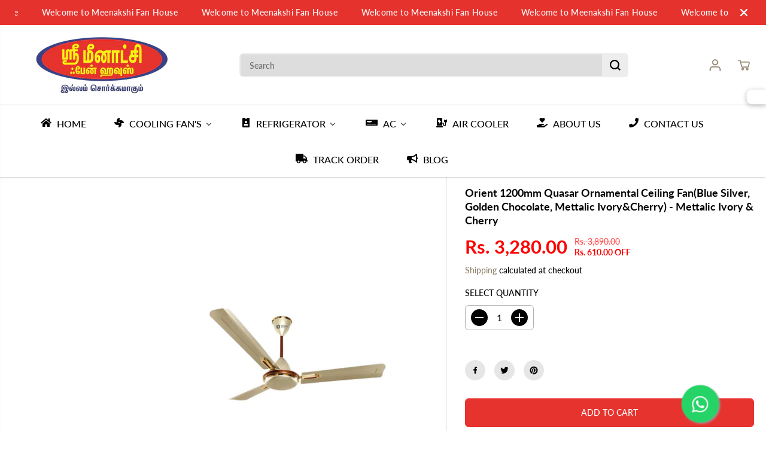

--- FILE ---
content_type: text/css
request_url: https://cdn.shopify.com/extensions/019c0268-5af6-7d43-b0f9-fc6e842df70c/shopify-plugin-234/assets/in-store-image-search.css
body_size: -140
content:
birse-in-store-img-search-button {
  width: 32px;
  height: 32px;
  border-radius: 50%;
  border: none;
  outline: none;

  place-items: center;
  cursor: pointer;
  display: none;
  place-items: center;
  margin: 0;
  position: absolute;
  z-index: 10;
  top: 0px;
  left: 0px;
}

birse-in-store-img-search-button::before {
  content: "";
  inset: 0;
  border-radius: 50% !important;
  position: absolute;
  background-color: var(--birse-bg-color, rgba(255, 255, 255, 0.6));
  box-shadow: var(--birse-box-shadow, none);
  z-index: -1;
}

birse-in-store-img-search-button:hover::before {
  background-color: rgba(204, 204, 204, 0.7);
}

birse-in-store-img-search-button .birse-tooltip {
  display: none;
  position: absolute;
  background-color: var(--birse-tooltip-bg-color);
  color: var(--birse-tooltip-text-color);
  /* transform: translateX(-50%); */
  padding: 6px 8px;
  border-radius: 6px;
  z-index: 9999;
  cursor: default;
  place-items: center;
  font-size: 14px;
  width: max-content;
  max-width: 200px;
}

birse-in-store-img-search-button[data-icon-position*='left'] .birse-tooltip {
  left: calc(100% + 6px);
}

birse-in-store-img-search-button[data-icon-position*='right'] .birse-tooltip {
  right: calc(100% + 6px);
}

birse-in-store-img-search-button[data-icon-position*='top'] .birse-tooltip {
  top: 0px;
}

birse-in-store-img-search-button[data-icon-position*='bottom'] .birse-tooltip {
  bottom: 0px;
}

birse-in-store-img-search-button .birse-tooltip::after {
  content: '';
  position: absolute;
  border-width: 6px;
  border-style: solid;
  border-color: transparent var(--birse-tooltip-bg-color) transparent transparent;
}

birse-in-store-img-search-button[data-icon-position*='left'] .birse-tooltip::after {
  left: -11px;
  border-color: transparent var(--birse-tooltip-bg-color) transparent transparent;
}

birse-in-store-img-search-button[data-icon-position*='right'] .birse-tooltip::after {
  right: -11px;
  border-color: transparent transparent transparent var(--birse-tooltip-bg-color);
}

birse-in-store-img-search-button[data-icon-position*='top'] .birse-tooltip::after {
  top: 19px;
  transform: translateY(-50%);
}

birse-in-store-img-search-button[data-icon-position*='bottom'] .birse-tooltip::after {
  bottom: 19px;
  transform: translateY(50%);
}

birse-in-store-img-search-button:hover .birse-tooltip {
  display: grid;
}

@media (max-width: 768px) {
  birse-in-store-img-search-button {
    display: grid;
  }

  birse-in-store-img-search-button .birse-tooltip {
    /* display: none !important; */
    max-width: 90px;
  }
}

birse-in-store-img-search-button svg {
  color: var(--birse-icon-color);
  width: 20px !important;
  height: 20px !important;
}

--- FILE ---
content_type: text/css
request_url: https://shrimeenakshifanhouse.com/cdn/shop/t/2/assets/newsletter-popup.css?v=11522466790145202951710160356
body_size: 295
content:
.NewsletterActive{overflow:hidden}.yv-newsletter-popup{position:fixed;top:0;left:0;width:100%;height:100%;background-color:#00000080;z-index:10;overflow:auto;display:none;transition:all .3s linear;justify-content:flex-end;padding:20px}.yv-newsletter-popup.active{display:flex;animation:fade .5s ease}@keyframes fade{0%{opacity:0}to{opacity:1}}.yv-newsletter-popup .yv-newsletter-popup-outer{display:none;pointer-events:visible;z-index:30;position:relative;flex-direction:column;margin-top:auto;border-radius:var(--layoutRadius);overflow:hidden}.yv-newsletter-popup.active .yv-newsletter-popup-outer{display:flex;animation:popup-in .5s ease}.pop_cross{display:flex;align-items:center;justify-content:center;position:absolute;height:44px;width:44px;border-radius:50%;top:0;right:0;color:#000;z-index:5;transition:.5s ease}.pop_cross:after{content:"";z-index:-1;position:absolute;width:34px;height:34px;border-radius:50%;background-color:#fff;box-shadow:0 0 4rem #ddd;transition:.5s ease}.pop_cross svg{width:12px;height:12px;fill:currentColor}.yv-newsletter-popup-body{height:100%;display:flex;width:100%;max-width:840px;border-radius:var(--layoutRadius);overflow:hidden}.news-img{display:none}.news-img img{position:absolute;top:0;left:0;width:100%;height:100%;object-fit:cover;object-position:center}.yv-newsletter-popup-content{flex:1 1 auto;position:relative;z-index:1}.yv-newsletter-popup-content-box{padding:30px;max-height:100%;background-color:var(--popupBackground)}.yv-newsletter-popup-text h5{margin-bottom:10px;color:var(--popupHeadingColor)}.yv-newsletter-popup-text p,.yv-newsletter-popup-text ul{margin:0 0 20px}.yv-newsletter-popup-text .newsDescription a{text-decoration:underline}.yv-newsletter-popup-text .newsDescription *{color:var(--popupTextColor)}.yv-newsletter-popup .form-group{margin-bottom:15px}.theme-layout-rounded .input-news-letter input{border-radius:40px}.yv-newsletter-popup-content form#contact-form-popup .input-news-letter .errors{position:absolute;bottom:-19px;color:#f51322;font-size:11px;font-weight:500}.yv-newsletter-popup-content form#contact-form-popup .input-news-letter .errors ul{list-style:none}.yv-newsletter-popup-content-box .social-links ul{display:flex;align-items:center;justify-content:center;margin-top:10px}.yv-newsletter-popup-content-box .social-links ul li{margin:0}.yv-newsletter-popup-content-box .social-links ul li a{color:var(--popupTextColor)}@media screen and (min-width: 768px){.news-img{display:block;flex:0 0 auto;width:var(--image-width);height:100%;position:absolute;top:0;left:0}.yv-newsletter-popup.show-image .yv-newsletter-popup-content{padding-inline-start:var(--image-width)}.yv-newsletter-popup-content{transition:padding .5s ease}.yv-newsletter-popup-body{--image-width: 320px}.yv-newsletter-popup-content-box{max-width:calc(640px - var(--image-width))}}@media screen and (min-width: 1025px){.pop_cross:hover:after{background-color:#000}.pop_cross:hover{color:#fff}}@media screen and (min-width: 1200px){.yv-newsletter-popup-body{--image-width: 370px}.yv-newsletter-popup-content-box{max-width:calc(740px - var(--image-width))}.yv-newsletter-popup-content-box{padding:39px}}@media screen and (min-width: 1441px){.yv-newsletter-popup-body{--image-width: 420px}.yv-newsletter-popup-content-box{max-width:calc(840px - var(--image-width))}}@media (max-width:767px){.NewsletterActive{position:fixed;width:100%}}@media (max-width:575px){.yv-newsletter-popup{padding:20px}.yv-newsletter-popup .yv-newsletter-popup-outer{width:100%;margin-bottom:0}}@media (max-width:480px){.yv-newsletter-popup{padding:10px}}
/*# sourceMappingURL=/cdn/shop/t/2/assets/newsletter-popup.css.map?v=11522466790145202951710160356 */


--- FILE ---
content_type: text/css
request_url: https://cdn.shopify.com/extensions/019c0268-5af6-7d43-b0f9-fc6e842df70c/shopify-plugin-234/assets/img-search-modal.css
body_size: 3190
content:
birse-modal,
birse-uploading-mobile {
  position: fixed;
  top: 0;
  left: 0;
  right: 0;
  bottom: 0;
  background: rgba(0, 0, 0, 0.5);
  z-index: 99999999999999;
}

birse-uploading-mobile {
  z-index: 99999999999999;
}

:is(birse-modal, birse-uploading-mobile) button[close-button] {
  position: absolute;
  right: 12px;
  top: 12px;
  background-color: transparent;
  border: none;
  cursor: pointer;
  z-index: 9999;
}

birse-modal .birse-modal-content {
  position: fixed;
  color: #24343f;
  background-color: #fff;
  top: 50%;
  left: 50%;
  transform: translate(-50%, -50%);
  z-index: 9999;
  display: flex;
  gap: 0;
  align-items: stretch;
  height: calc(100dvh - 140px);
  border-radius: 12px;
  overflow: hidden;
}

birse-modal h2 {
  font-size: 16px;
  color: #303030;
  font-weight: 600;
  padding: 0;
  margin: 0;
}

birse-modal .upload-img-container {
  display: flex;
  flex-direction: column;
  align-items: center;
  padding-inline: 24px;
  background-color: #F0F0F0;
  border-right: 1px solid #7B7B7B;
  width: 430px;
}

birse-modal .upload-img-container h2 {
  text-align: center;
  width: 100%;
  padding-top: 24px;
  padding-bottom: 24px;
}

birse-modal .upload-img-container .dropzone {
  flex: 1 1 0;
  width: 100%;
  display: flex;
  flex-direction: column;
  justify-content: center;
  align-items: center;
  border-radius: 12px;
  background-color: #fff;
  border: 1px dashed #7B7B7B;
  padding: 48px 24px;
  position: relative;
}

birse-modal .upload-img-container .upload-img-wrap {
  position: relative;
  width: 100%;
}

birse-modal .upload-img-container .upload-img-wrap.hidden {
  display: none !important;
}

birse-modal .upload-img-container .upload-img-wrap img {
  object-fit: contain;
  width: 100%;
  max-width: 100%;
  display: block;
  height: 100%;
  max-height: 300px;
}

birse-modal .upload-img-container p {
  padding: 0;
  margin: 0;
}

birse-modal .upload-img-container .drop-img-here {
  pointer-events: none;
  position: absolute;
  bottom: 24px;
  left: 0;
  right: 0;
  text-align: center;
  color: #616161;
}

birse-modal .upload-img-container .dropzone.drophere .drop-img-here {
  position: static;
}

birse-modal .upload-img-container .dropzone .uploading-wrap {
  display: flex;
  flex-direction: column;
  align-items: center;
  justify-content: center;
  gap: 16px;
  color: #303030;
}

birse-modal .upload-img-container .dropzone .uploading-wrap p {
  font-weight: 600;
}

birse-modal .upload-img-container .dropzone .error-wrap {
  color: #EA0D0D;
  display: flex;
  flex-direction: column;
  gap: 12px;
  justify-content: center;
  align-items: center;
  text-align: center;
}

birse-modal .upload-img-container .dropzone .error-wrap .upload-btn {
  background-color: transparent;
  border: 1px solid #000;
  padding: 10px 16px;
  outline: none;
  border-radius: 4px;
  cursor: pointer;
  font-family: inherit;
}

:is(birse-modal, birse-modal-mobile) .mediapipe-dot {
  height: 22px;
  width: 22px;
  top: -100%;
  left: -100%;
  display: block !important;
  position: absolute;
  background: #FFF;
  z-index: 999;
  border-radius: 50%;
  cursor: pointer;
  user-select: none;
}

:is(birse-modal, birse-modal-mobile) .mediapipe-dot::after {
  content: '';
  width: 0;
  height: 0;
  position: absolute;
  top: 50%;
  left: 50%;
  transform: translate(-50%, -50%);
  background-color: transparent;
  transition: height 0.2s ease-in-out, width 0.2s ease-in-out;
  border-radius: 50%;
}

:is(birse-modal, birse-modal-mobile) .mediapipe-dot:hover::after {
  background-color: rgb(199, 216, 240, .2);
  width: 48px;
  height: 48px;
}

birse-modal .upload-img-container .upload-img-footer {
  padding-top: 32px;
  padding-bottom: 32px;
  text-align: center;
}

birse-modal .upload-img-footer input.upload-input {
  display: none !important;
}

birse-modal .upload-img-footer button.upload-btn {
  background-color: #fff;
  border: 1px solid #292929;
  padding: 10px 16px;
  margin: 0;
  cursor: pointer;
  color: #292929;
  font-size: 14px;
  border-radius: 4px;
  margin-inline: 8px;
  font-family: inherit;
}


birse-modal .search-result-container {
  flex: 1 1 0;
  display: flex;
  padding: 20px 24px;
  padding-bottom: 0;
  flex-direction: column;
  gap: 20px;
}

birse-modal .search-result-container .search-result-grid-wrap {
  flex: 1 1 0;
  height: 100%;
  min-height: 0;
  overflow-y: auto;
  overflow-x: hidden;
  scrollbar-gutter: stable;
  overscroll-behavior: contain;
}

birse-modal .search-result-container .search-result-grid {
  display: grid;
  grid-template-columns: repeat(4, 220px);
  gap: 16px;
  align-items: stretch;
  padding-bottom: 16px;
}

birse-modal .search-result-container .search-result-grid.loading,
birse-sheet-mobile .birse-sheet-search-result-list.loading {
  grid-template-rows: auto;
  grid-auto-rows: 0;
  row-gap: 0;
  padding-bottom: 0;
  overflow: hidden;
}

@media screen and (max-width: 1440px) {
  birse-modal .search-result-container .search-result-grid {
    grid-template-columns: repeat(3, 218px);
  }
}

@media screen and (max-width: 1200px) {
  birse-modal .search-result-container .search-result-grid {
    grid-template-columns: repeat(2, 218px);
  }
}

@media screen and (max-width: 972px) {
  birse-modal .search-result-container .search-result-grid {
    grid-template-columns: repeat(1, 218px);
  }
}

:is(birse-modal, birse-sheet-mobile) .search-result-item-link {
  color: inherit;
  text-decoration: none;
  max-height: 100%;
}

:is(birse-modal, birse-sheet-mobile) .search-result-item-link:not([href]) {
  cursor: default;
}

birse-modal .search-result-grid .search-result-item,
birse-sheet-mobile .search-result-item {
  width: 100%;
  height: 100%;
  border: 1px solid #d9d9d9;
  border-radius: 12px;
  padding: 8px;
  display: flex;
  flex-direction: column;
  gap: 8px;
  position: relative;
}

:is(birse-modal, birse-sheet-mobile) .search-result-item .item-img-wrap {
  display: flex;
  justify-content: center;
  align-items: center;
  aspect-ratio: 1 / 1;
  width: 100%;
  height: auto;
  flex-shrink: 0;
  position: relative;
}

:is(birse-modal, birse-sheet-mobile) .search-result-item.loading .item-img-wrap {
  aspect-ratio: 1 / 1;
  width: 100%;
  height: auto;
  flex-shrink: 0;
  background-color: #F1F1F1;
  border-radius: 4px;
}

:is(birse-modal, birse-sheet-mobile) .search-result-item.loading :is(.hover-img-search-btn, .hover-add-to-cart-btn, .hover-wishlist-btn) {
  display: none !important;
}

:is(birse-modal, birse-sheet-mobile) .item-img-wrap :is(.hover-img-search-btn, .hover-add-to-cart-btn, .hover-wishlist-btn) {
  position: absolute;
  top: 4px;
  width: 32px;
  height: 32px;
  border-radius: 50%;
  border: none;
  outline: none !important;
  padding: 0;
  color: #24343f;
  background-color: rgba(255, 255, 255, 0.6);
  box-shadow: 0px 2px 4px 0px #00000026;
  display: none;
  align-items: center;
  justify-content: center;
  cursor: pointer;
}

:is(birse-modal, birse-sheet-mobile) .item-img-wrap :is(.hover-img-search-btn, .hover-wishlist-btn) {
  right: 4px;
}


:is(birse-modal, birse-sheet-mobile) .item-img-wrap :is(.hover-add-to-cart-btn) {
  left: 4px;
  gap: 4px;
  color: #fff;
}

:is(birse-modal, birse-sheet-mobile) .item-img-wrap :is(.hover-add-to-cart-btn):disabled,
:is(birse-modal, birse-sheet-mobile) .item-img-wrap :is(.hover-add-to-cart-btn):hover:disabled {
  color: #616161;
  background-color: #A0AEC64D;
}

:is(birse-modal, birse-sheet-mobile) .item-img-wrap .sold-out {
  color: #616161;
  background-color: #A0AEC64D;
  padding: 4px 7px;
  position: absolute;
  font-size: 12px;
  border-radius: 30px;
  top: 4px;
  left: 4px;
}

:is(birse-modal, birse-sheet-mobile) .item-img-wrap .on-sale {
  position: absolute;
  bottom: 4px;
  left: 4px;
  padding: 2px 8px;
  background-color: #E0F0FF;
  color: #00527C;
  border-radius: 16px;
  border: none;
  font-size: 12px;
  font-weight: 550;
  line-height: 1.5;
}

:is(birse-modal, birse-sheet-mobile) .item-img-wrap :is(.hover-add-to-cart-btn) .added-to-cart {
  display: inline-block;
  font-size: 12px;
}


:is(birse-modal, birse-sheet-mobile) .item-img-wrap :is(.hover-img-search-btn, .hover-add-to-cart-btn, .hover-wishlist-btn):hover {
  background-color: rgba(204, 204, 204, 0.7);
}



:is(birse-modal, birse-sheet-mobile) .item-img-wrap:hover :is(.hover-img-search-btn, .hover-add-to-cart-btn, .hover-wishlist-btn) {
  display: flex;
}

/* :is(birse-modal, birse-sheet-mobile) .item-img-wrap :is(.hover-img-search-btn,  .hover-add-to-cart-btn, ) svg {
  flex-shrink: 0;
} */
@media (max-width: 768px) {
  :is(birse-modal, birse-sheet-mobile) .item-img-wrap :is(.hover-img-search-btn, .hover-add-to-cart-btn, .hover-wishlist-btn) {
    display: flex;
  }

  :is(birse-modal, birse-sheet-mobile) .item-img-wrap :is(.hover-img-search-btn, .hover-wishlist-btn) {
    min-width: 32px;
    height: 32px;
    top: 0px;
    right: 0px;
    padding-inline: 6px;
  }

  :is(birse-modal, birse-sheet-mobile) .item-img-wrap .hover-add-to-cart-btn .added-to-cart {
    max-width: 100px;
  }

  :is(birse-modal, birse-sheet-mobile) .item-img-wrap .hover-add-to-cart-btn {
    min-width: 32px;
    height: 32px;
    top: 0px;
    left: 0px;
    padding-inline: 5px;
  }
}

:is(birse-modal, birse-sheet-mobile) .hidden {
  display: none !important;
}

:is(birse-modal, birse-sheet-mobile) .search-result-item .item-img-wrap>img {
  object-fit: contain;
  width: 100%;
  height: 100%;
  aspect-ratio: 1 / 1;
  margin: 0;
}

:is(birse-modal, birse-sheet-mobile) .search-result-item .item-info {
  flex: 1 1 0;
  display: flex;
  flex-direction: column;
  gap: 4px;
}

:is(birse-modal, birse-sheet-mobile) .search-result-item p {
  margin: 0;
  padding: 0;
}

:is(birse-modal, birse-sheet-mobile) .search-result-item .item-name {
  color: #616161;
  font-size: 14px;
  line-height: 20px;
  overflow: hidden;
  text-overflow: ellipsis;
  display: -webkit-box;
  -webkit-line-clamp: 2;
  -webkit-box-orient: vertical;
  word-break: break-word !important;
}

:is(birse-modal, birse-sheet-mobile) .search-result-item.loading .item-name {
  height: 16px;
  width: 100%;
  border-radius: 4px;
  background-color: #F1F1F1;
  display: block !important;
}

:is(birse-modal, birse-sheet-mobile) .search-result-item .item-price-wrap {
  margin-top: auto;
  color: #303030;
  font-size: 16px;
  line-height: 20px;
  font-weight: 600;
}

:is(birse-modal, birse-sheet-mobile) .search-result-item.loading .item-price-wrap {
  height: 20px;
  width: 80px;
  border-radius: 4px;
  background-color: #F1F1F1;
  display: block !important;
}


:is(birse-modal, birse-sheet-mobile) .search-result-item.loading :is(.item-img-wrap, .item-name, .item-price-wrap, .select-model-btn-loading) {
  background-color: #ededed;
  background: linear-gradient(100deg,
      rgba(255, 255, 255, 0) 40%,
      rgba(255, 255, 255, .5) 50%,
      rgba(255, 255, 255, 0) 60%) #ededed;
  background-size: 200% 100%;
  background-position-x: 180%;
  animation: 1s birse-loading ease-in-out infinite;
}

:is(birse-modal, birse-sheet-mobile) .search-result-item .item-price-wrap.on-sale .item-original-price {
  color: #B5B5B5;
  font-size: 13px;
  text-decoration: line-through;
  font-weight: 450;
}

:is(birse-modal, birse-sheet-mobile) .search-result-item .item-price-wrap.on-sale .item-price {
  color: #E51045;
}

:is(birse-modal, birse-sheet-mobile) .search-result-item .item-collection {
  display: flex;
  align-items: center;
  justify-content: flex-start;
  gap: 4px;
}

:is(birse-modal, birse-sheet-mobile) .item-collection .item-collection-img {
  width: 22px;
  height: 22px;
  object-fit: cover;
  border-radius: 50%;
}

:is(birse-modal, birse-sheet-mobile) .item-collection .item-collection-name {
  font-size: 14px;
  color: #303030;
  font-weight: 550;
  line-height: 1.4;
}

@keyframes birse-loading {
  to {
    background-position-x: -20%;
  }
}

.cropper-view-box,
.cropper-move {
  outline: 0;
  border-radius: 12px;
  box-shadow: 0px 0px 3px rgba(109, 126, 152, 0.75);

}

.cropper-bg {
  background: transparent;
}

.cropper-modal {
  display: block !important;
  background-color: rgba(0, 0, 0, 0.40);
  opacity: 1;
}

.cropper-line[class*='line-'] {
  display: none;
}

.cropper-point.point-n,
.cropper-point.point-e,
.cropper-point.point-s,
.cropper-point.point-w {
  display: none;
}

.cropper-point[class*='point-'] {
  opacity: 1;
  border: 6px solid #FFF;
  background-color: transparent;
  max-width: 35%;
  max-height: 35%;
  width: 48px;
  height: 48px;
}

.cropper-point[class*='point-']::before {
  display: none;
}

.cropper-point.point-nw {
  border-radius: 12px 0 0 0;
  border-right: 0;
  border-bottom: 0;
}

.cropper-point.point-ne {
  border-radius: 0 12px 0 0;
  border-left: 0;
  border-bottom: 0;
}

.cropper-point.point-sw {
  border-radius: 0 0 0 12px;
  border-right: 0;
  border-top: 0;
}

.cropper-point.point-se {
  border-radius: 0 0 12px 0;
  border-left: 0;
  border-top: 0;
}

.cropper-container img {
  pointer-events: none !important;
}

birse-uploading-mobile .birse-uploading-content {
  width: calc(100% - 32px);
  min-height: 260px;
  left: 50%;
  top: 50%;
  transform: translate(-50%, -50%);
  background-color: #F0F0F0;
  border: 1px solid #7B7B7B;
  border-radius: 12px;
  display: flex;
  flex-direction: column;
  align-items: center;
  justify-content: center;
  position: relative;
  padding: 16px;
  gap: 16px;
}

birse-uploading-mobile .birse-uploading-content h2 {
  font-size: 16px;
  color: #303030;
  font-weight: 600;
  padding: 0;
  margin: 0;
}

birse-uploading-mobile .birse-uploading-state-wrap {
  width: 100%;
  flex: 1 1 0;
  border: 1px dashed #7B7B7B;
  border-radius: 12px;
  background-color: #fff;
  display: flex;
  flex-direction: column;
  align-items: center;
  justify-content: center;
  gap: 12px;
  padding: 16px;
}

birse-uploading-mobile .birse-uploading-content p {
  padding: 0;
  margin: 0;
}

birse-uploading-mobile .birse-uploading-content.error .birse-uploading-state-wrap {
  color: #EA0D0D;
}

birse-uploading-mobile .birse-uploading-content .upload-btn {
  background-color: transparent;
  color: #303030;
  border: 1px solid #000;
  padding: 10px 16px;
  outline: none;
  border-radius: 4px;
  cursor: pointer;
  font-family: inherit;
}

birse-modal-mobile {
  position: fixed;
  top: 0;
  left: 0;
  right: 0;
  bottom: 0;
  background: rgb(0, 0, 0);
  z-index: 99999999999999;
}

birse-modal-mobile button[close-button] {
  /* position: absolute; */
  /* right: 12px; */
  /* top: 12px; */
  background-color: transparent;
  border: none;
  cursor: pointer;
  /* z-index: 999; */
}

birse-modal-mobile .birse-content-header {
  display: flex;
  justify-content: space-between;
  align-items: center;
  padding-inline: 16px;
  height: 49px;
  border-bottom: 1px solid #7B7B7B;
}

birse-modal-mobile .birse-upload-wrap {
  height: fit-content;
  line-height: 1;
}

birse-modal-mobile .birse-upload-btn {
  padding: 0;
  margin: 0;
  border: none;
  background-color: transparent;
  outline: none;
  border-radius: 0;
  height: 20px;
  cursor: pointer;
}

birse-modal-mobile .birse-content-header h2 {
  font-size: 16px;
  color: #fff;
  font-weight: 600;
  padding: 0;
  margin: 0;
}

birse-modal-mobile .birse-modal-mobile-content {
  color: #fff;
  width: 100%;
  height: 100%;
  display: flex;
  flex-direction: column;
  gap: 0;
  align-items: stretch;
  overflow: hidden;
}

birse-modal-mobile .birse-content-img-container {
  width: 100%;
  height: 320px;
  display: grid;
  place-items: center;
  padding-inline: 16px;
}

birse-modal-mobile .birse-content-img-wrap {
  position: relative;
  background-color: #000;
  width: 100%;
  max-height: 320px;
}

birse-modal-mobile .birse-content-img {
  max-width: 100%;
  max-height: 320px;
  object-fit: contain;
  display: block;
}

birse-sheet-mobile {
  position: fixed;
  top: calc(320px + 50px);
  left: 0;
  right: 0;
  bottom: 0;
  background-color: #fff;
  z-index: 999999999999999;
  display: flex;
  flex-direction: column;
  transition: all 0.2s;
}

birse-sheet-mobile .birse-sheet-header {
  width: 100%;
  display: grid;
  place-items: center;
  height: 24px;
  flex-shrink: 0;
}


birse-sheet-mobile .birse-sheet-header .hidden {
  display: none !important;
}

birse-sheet-mobile .birse-sheet-header-dragger-expand {
  width: 48px;
  height: 4px;
  border-radius: 10px;
  background-color: #7B7B7B;
  display: block !important;
}

birse-sheet-mobile .birse-sheet-body {
  padding: 0 16px 16px;
  flex: 1 1 0;
  overflow-y: scroll;
  overscroll-behavior: contain;
}

birse-sheet-mobile .birse-sheet-search-result-list {
  width: 100%;
  display: grid;
  grid-template-columns: repeat(2, 1fr);
  gap: 12px;
}

:is(birse-modal, birse-sheet-mobile) .search-result-item .birse-tooltip {
  display: none;
  position: absolute;
  top: calc(100% + 6px);
  left: 50%;
  background-color: #24343F;
  color: white;
  transform: translateX(-50%);
  padding: 6px 8px;
  white-space: nowrap;
  border-radius: 6px;
  z-index: 9999;
  cursor: default;
  place-items: center;
  font-size: 14px;
}

:is(birse-modal, birse-sheet-mobile) .search-result-item .birse-tooltip::after {
  content: '';
  position: absolute;
  top: -12px;
  left: 50%;
  transform: translateX(-50%);
  border-width: 6px;
  border-style: solid;
  border-color: transparent transparent #24343F transparent;
}

:is(birse-modal, birse-sheet-mobile) .search-result-item .hover-img-search-btn:hover .birse-tooltip {
  display: grid;
}

@media (max-width: 768px) {
  :is(birse-modal, birse-sheet-mobile) .search-result-item .birse-tooltip {
    display: none !important;
  }
}

:is(birse-modal, birse-sheet-mobile) .no-result.hidden {
  display: none !important;
}

:is(birse-modal, birse-sheet-mobile) .no-result {
  display: grid;
  width: 100%;
  height: 100%;
  place-items: center;
  font-weight: 700;
}

:is(birse-modal, birse-sheet-mobile) .select-model-btn-loading {
  width: 100%;
  border-radius: 4px;
  border: none;
  outline: none;
  display: none;
  height: 24px;
}

:is(birse-modal, birse-sheet-mobile) .search-result-item.loading .select-model-btn-loading {
  display: block;
}

:is(birse-modal, birse-sheet-mobile) .search-result-item.loading :is(.select-model-btn, .add-to-cart-btn, .sold-out-btn) {
  display: none !important;
}

:is(birse-modal, birse-sheet-mobile) :is(.select-model-btn, .add-to-cart-btn, .sold-out-btn, .view-product-btn) {
  background-color: #303030;
  color: white;
  padding: 4px 16px;
  width: 100%;
  font-size: 13px;
  border-radius: 4px;
  border: none;
  outline: none;
  cursor: pointer;
  display: grid;
  place-items: center;
  font-weight: 500;
  background-clip: padding-box;
  min-height: 28px;
  line-height: 1.4;
  font-family: inherit;
}

:is(birse-modal, birse-sheet-mobile) .sold-out-btn {
  background-color: #0000000D;
  color: #B5B5B5;
}

:is(birse-modal, birse-sheet-mobile) :is(.select-model-btn, .add-to-cart-btn, .view-product-btn):hover {
  background-color: #1a1a1a;
}

div.birse-model-select-overlay {
  position: fixed;
  top: 0;
  left: 0;
  right: 0;
  bottom: 0;
  background-color: rgba(0, 0, 0, 0.3);
  z-index: 2147483647;
}

birse-model-select {
  position: absolute;
  bottom: 0;
  left: 0;
  right: 0;
  max-height: 100%;
  display: flex;
  flex-direction: column;
  border-radius: 12px;
  border: 1px solid #7B7B7B;
  gap: 8px;
  z-index: 10;
  background-color: #fff;
  background-clip: padding-box;
  padding: 12px;
  cursor: default;
}

.birse-model-select-overlay birse-model-select {
  border: none;
  border-radius: 0;
  border-top-left-radius: 12px;
  border-top-right-radius: 12px;
}

birse-model-select .hidden {
  display: none !important;
}

birse-model-select .birse-model-select-header {
  display: flex;
  justify-content: space-between;
  align-items: center;
  font-size: 14px;
  font-weight: 650;
}

birse-model-select .birse-model-select-header .birse-toggle-group-name {
  margin: 0;
  padding: 0;
  color: #303030;
  font-size: 14px;
}

birse-model-select .birse-model-select-header .birse-model-select-close-btn {
  background-color: transparent;
  border: none;
  outline: none;
  padding: none;
  border-radius: 9999px;
  cursor: pointer;
}


birse-model-select .birse-model-select-wrap {
  overflow-y: auto;
  display: flex;
  flex-direction: column;
  gap: 8px;
}

birse-model-select .birse-model-select-wrap:has(>.birse-model-select-group) {
  overflow-y: unset;
  overflow-x: unset;
}

birse-model-select :is(.birse-model-toggle-group, .birse-model-select-group) {
  display: flex;
  flex-direction: column;
  gap: 2px;
}

birse-model-select .birse-toggle-group-list {
  display: flex;
  gap: 4px;
  flex-wrap: wrap;
}

birse-model-select :is(.birse-model-toggle-group, .birse-model-select-group) .birse-group-name {
  color: #616161;
  font-size: 12px;
}

birse-model-select .birse-model-toggle-group .birse-toggle-btn {
  color: #616161;
  background-color: transparent;
  border: 1px solid #D9D9D9;
  outline: none;
  display: grid;
  place-items: center;
  padding: 6px 12px;
  font-size: 13px;
  border-radius: 8px;
  cursor: pointer;
}

birse-model-select .birse-model-toggle-group .birse-toggle-btn.active {
  color: #303030;
  border-color: #303030;
}

birse-model-select .birse-model-toggle-group .birse-toggle-btn.disabled {
  border: 1px solid #0000000D;
  background-color: #0000000D;
  color: #B5B5B5;
}

birse-model-select .birse-model-toggle-group .birse-toggle-btn.active.disabled {
  border: 1px solid #303030;
  background-color: #0000000D;
  color: #B5B5B5;
}

birse-model-select .add-to-cart-btn {
  background-color: #303030;
  color: white;
  padding: 4px 16px;
  width: 100%;
  font-size: 13px;
  border-radius: 4px;
  border: none;
  outline: none;
  cursor: pointer;
  display: grid;
  place-items: center;
  font-weight: 500;
  background-clip: padding-box;
  min-height: 28px;
  font-family: inherit;
}

birse-model-select .add-to-cart-btn:hover {
  background-color: #1a1a1a;
}

birse-model-select .sold-out-btn,
birse-model-select .add-to-cart-btn:disabled {
  background-color: #0000000D;
  color: #B5B5B5;
  cursor: not-allowed;
  font-family: inherit;
}


birse-model-select .birse-select-dropdown-wrap {
  position: relative;
  width: 100%;
}

birse-model-select .birse-select-value-wrap {
  display: flex;
  align-items: center;
  justify-content: space-between;
  gap: 4px;
  border: 1px solid #7B7B7B;
  padding: 6px 8px;
  border-radius: 6px;
}

birse-model-select .birse-select-value {
  color: #303030;
  font-size: 13px;
  overflow: hidden;
  text-overflow: ellipsis;
  text-wrap: nowrap;
  flex: 1 1 0;
}

birse-model-select img {
  flex-shrink: 0;
}

birse-model-select .birse-select-dropdown {
  position: absolute;
  top: calc(100% - 1px);
  left: 0;
  right: 0;
  background-color: #fff;
  border: 1px solid #7B7B7B;
  border-radius: 12px;
  z-index: 9999;
  display: none;
  max-height: 180px;
  overflow-y: auto;
  padding: 8px;
  gap: 4px;
}

birse-model-select .birse-select-dropdown.show {
  display: block;
}

birse-model-select .birse-select-option {
  display: flex;
  align-items: center;
  justify-content: space-between;
  gap: 4px;
  border-radius: 8px;
  padding: 4px 12px;
  color: #303030;
  font-size: 13px;
  border: none;
  outline: none;
  width: 100%;
  background-color: transparent;
  font-family: inherit;
}

birse-model-select .birse-select-value {
  display: block;
}

birse-model-select .birse-select-option:not(.disabled) {
  cursor: pointer;
}

birse-model-select .birse-select-option:hover {
  background-color: #EBEBEB;
}

birse-model-select .birse-select-option.selected {
  font-weight: 600;
}

birse-model-select .birse-select-option.disabled {
  background-color: #00000008;
  color: #B5B5B5;
}

birse-model-select .birse-select-option img.check {
  flex-shrink: 0;
  visibility: hidden;
}

birse-model-select .birse-select-option.selected img.check {
  visibility: visible;
}

/* 願望清單按鈕愛心圖示 */
:is(birse-modal, birse-sheet-mobile) .hover-wishlist-btn .birse-heart-icon,
:is(birse-modal, birse-sheet-mobile) .hover-wishlist-btn .birse-heart-active-icon {
  display: none;
  width: 20px;
  height: 20px;
  line-height: 0;
}

:is(birse-modal, birse-sheet-mobile) .hover-wishlist-btn .birse-heart-icon svg,
:is(birse-modal, birse-sheet-mobile) .hover-wishlist-btn .birse-heart-active-icon svg {
  width: 20px;
  height: 20px;
}

:is(birse-modal, birse-sheet-mobile) .hover-wishlist-btn:not(.active) .birse-heart-icon {
  display: flex;
  align-items: center;
  justify-content: center;
}

:is(birse-modal, birse-sheet-mobile) .hover-wishlist-btn.active .birse-heart-active-icon {
  display: flex;
  align-items: center;
  justify-content: center;
}

/* PC Modal 預選框 */
birse-modal .detect-items-container {
  display: flex;
  align-items: center;
  flex-wrap: wrap;
  gap: 8px;
  margin-top: 24px;
}
birse-modal .detect-items-container.hidden {
  display: none !important;
}
birse-modal .detect-items-container .detect-item {
  position: relative;
  width: 58px;
  height: 58px;
  border-radius: 4px;
  background-color: #f0f0f0;
  box-shadow: 0px 2px 4px 0px #00000026;
  cursor: pointer;
}
birse-modal .detect-items-container .detect-item:hover::after {
  content: "";
  display: block;
  width: 100%;
  height: 100%;
  background-color: rgba(0, 0, 0, 0.15);
  position: absolute;
  border-radius: 4px;
  inset: 0;
  z-index: 1;
}
birse-modal .detect-items-container .detect-item .img-wrap {
  width: 100%;
  height: 100%;
  overflow: hidden;
  border-radius: 4px;
}
birse-modal .detect-items-container .detect-item img {
  width: 100%;
  height: 100%;
  object-fit: contain;
}
/* PC Tooltip */
birse-modal .detect-items-container .detect-item .item-tooltip {
  display: none;
  position: absolute;
  top: calc(100% + 8px);
  left: 50%;
  transform: translateX(-50%);
  background-color: #24343F;
  color: #fff;
  padding: 0 4px;
  border-radius: 4px;
  font-size: 10px;
  white-space: nowrap;
  z-index: 10;
  pointer-events: none;
}
birse-modal .detect-items-container .detect-item .item-tooltip::after {
  content: '';
  position: absolute;
  bottom: 100%;
  left: 50%;
  transform: translateX(-50%);
  border: 6px solid transparent;
  border-bottom-color: #24343F;
}
birse-modal .detect-items-container .detect-item:hover .item-tooltip {
  display: block;
}
/* PC Skeleton loading */
birse-modal .detect-items-container .detect-item.loading {
  cursor: default;
}
birse-modal .detect-items-container .detect-item.loading:hover::after {
  display: none;
}
birse-modal .detect-items-container .detect-item.loading .img-wrap {
  display: block;
  background: linear-gradient(100deg,
      rgba(255, 255, 255, 0) 40%,
      rgba(255, 255, 255, .5) 50%,
      rgba(255, 255, 255, 0) 60%) #ededed;
  background-size: 200% 100%;
  background-position-x: 180%;
  animation: 1s birse-loading ease-in-out infinite;
}
birse-modal .detect-items-container .detect-item.loading:hover .item-tooltip {
  display: none;
}

/* Mobile Sheet 偵測物件 */
birse-sheet-mobile .birse-sheet-detect-items-container {
  display: flex;
  align-items: center;
  gap: 8px;
  padding: 0px 16px 12px;
  overflow-x: auto;
  overflow-y: hidden;
  flex-shrink: 0;
  scrollbar-width: none;
  -ms-overflow-style: none;
}
birse-sheet-mobile .birse-sheet-detect-items-container::-webkit-scrollbar {
  display: none;
}
birse-sheet-mobile .birse-sheet-detect-items-container.hidden {
  display: none !important;
}
birse-sheet-mobile .birse-sheet-detect-items-container .detect-item {
  position: relative;
  flex-shrink: 0;
  width: 52px;
  height: 52px;
  border-radius: 4px;
  background-color: #f0f0f0;
  box-shadow: 0px 2px 4px 0px #00000026;
  cursor: pointer;
}
birse-sheet-mobile .birse-sheet-detect-items-container .detect-item:hover::after {
  content: "";
  display: block;
  width: 100%;
  height: 100%;
  background-color: rgba(0, 0, 0, 0.15);
  position: absolute;
  border-radius: 4px;
  inset: 0;
  z-index: 1;
}
birse-sheet-mobile .birse-sheet-detect-items-container .detect-item .img-wrap {
  width: 100%;
  height: 100%;
  overflow: hidden;
  border-radius: 4px;
}
birse-sheet-mobile .birse-sheet-detect-items-container .detect-item img {
  width: 100%;
  height: 100%;
  object-fit: contain;
}
birse-sheet-mobile .birse-sheet-detect-items-container .detect-item.loading {
  cursor: default;
}
birse-sheet-mobile .birse-sheet-detect-items-container .detect-item.loading:hover::after {
  display: none;
}
birse-sheet-mobile .birse-sheet-detect-items-container .detect-item.loading .img-wrap {
  display: block;
  background: linear-gradient(100deg,
      rgba(255, 255, 255, 0) 40%,
      rgba(255, 255, 255, .5) 50%,
      rgba(255, 255, 255, 0) 60%) #ededed;
  background-size: 200% 100%;
  background-position-x: 180%;
  animation: 1s birse-loading ease-in-out infinite;
}

--- FILE ---
content_type: text/css;charset=UTF-8
request_url: https://pwa.shopiapps.in/pwafiles/PWA_css.php?shop=shrimeenakshi-fan-house
body_size: 1675
content:
    .benefits-modal-wrapper{ position: fixed;top: 0;z-index: 999999999999999999999;bottom: 0;left: 0;right: 0;overflow: hidden;border-radius: 0;max-width: 100%;margin: auto;height:100vh;}
    .pwa-modal{-webkit-animation-name: none!important;animation-name: none!important;position: fixed;width: 100%;top: 0;bottom: 0;color: #fff;background: rgba(0,0,0,.9);display: flex;justify-content: center;align-items: center;z-index: 999999999;height:100vh;}
    .pwa-modal-close {font-size: 0;position: absolute;top: 15px;right: 15px;cursor: pointer;height: 30px;width: 30px;display: flex;align-items: center;justify-content: center;}
    .pwa-modal-content{width: 80%!important;max-width: 80%!important;}
    .i_header{font-size: 25px; line-height: normal; text-align: center; margin-top: 0; font-weight: 400;}
    .pwa-modal-content li,.pwa-modal-content p{font-size: 16px; line-height: normal; }
    .pwa-modal-content ul{padding-left: 0; list-style: circle; text-align: left;margin-top:8px;margin-bottom:20px;}
    .pwa-modal-content li:not(:first-child){margin-top: 10px; }
    ul.i-benefits-div li{list-style: none; position: relative; padding-left: 20px;}
    .pwa-modal-content ul li::after {position: absolute;left: 3px;content: "";border-right: 2px solid transparent;border-bottom: 2px solid transparent;border-color: #fff;height: 7px;width: 7px;transform: rotate(-45deg) translateY(-50%);top: 50%;}
    .i-msg-div p{margin: 10px 0; text-align: left; color: #fff;}
    .i-btn-div button{border-radius: 3px;background: #000;outline: 0;border: 1px solid;font-size: 1em;padding: .5em 1em;color: #000;cursor: pointer;min-height: initial;min-width: initial;width: auto;display: flex;align-items: center;flex-wrap: wrap;line-height: normal;}
    .ios-second-step h2 {text-align: center;font-size: 4vw;max-width: 310px;margin: 0 auto;line-height: 1.2;font-weight: 600;padding: 3vw 15px 0;position: static;left: 0;right: 0;color:#fff;text-transform:inherit;}
    .pwa-modal-close svg {height: 25px;width: 25px;color: #fff;fill: #fff;padding: 5px;}
    .i-header_div {margin-bottom:25px;text-align: left;}
    .pwa_install_div{overflow:hidden; position: fixed; top: 0; left: 0; height: 100%; width: 100%;}
    .install_page.benefits-modal-wrapper .pwa-modal-content{margin-top: -30px;}
    .i-btn-div{text-align: left;}
    .i-btn-div .Polaris-Button__Content{line-height: inherit; /*font-size: 20px;*/}
    .i-btn-div button:hover,
    .i-btn-div button:focus{border-color: #fff; outline: none;}
    .i-msg-div {margin-bottom: 30px;} 

    /* ios-2nd-step */
    button.IOSGotBtn.IOSInstallSaveBtn {background-color: #E6322D;border: none;padding: .5em 1em;font-size: 1em;line-height:1.2; color: #FFFFFF;font-weight: normal;border: solid 1px #FFFFFF;border-radius: 3px;display: flex; flex-wrap: wrap; justify-content: center; text-align:  center; margin:0px auto 0;}
    .ios-second-step{width: 100%;overflow: hidden;overflow-y: auto;-webkit-overflow-scrolling: touch;}
    .IOSSecondStep .pwa-modal-close{right: 20px; z-index: 9; font-size: 0;}
    .ios-second-step img{width: 100%; object-fit: contain;max-width:100%;display:block;}
    .ios-step-content {position: relative;width:92%;margin:0 auto;}
    .static-content-top {position: absolute;height: 100%;left: 0;top: 0;width: 88%;display: flex;flex-direction: column;right: 0;margin: 0 auto;}
    .static-content-top p.step-title,
    .static-content-top p {font-size: 3.62vw;font-weight: 600;line-height: 1.2;letter-spacing: 0;margin: 0;padding: 0;color: #202020;}
    .static-content-top p{font-size:3.2vw;}
    .static-content-top .step-title.step-one {margin-top: 9%;}
    .step-two {margin-top: 47%;}
    .step-three {margin: auto 0 13%;}
    .step-two-line {margin-top: 14.2%;padding: 0 0 0 10%;}
    .step-two-line p:first-child {margin-bottom: 7.2%;}
    .step-line .cancel-step {color: #0778fc;}
    .step-line .addHere{color: #0778fc;font-size:4vw;}
    .step-line {display: -webkit-box;display: flex;justify-content: space-between;width: 88%;margin: 21.2% auto 0;align-items: center;word-break: break-word;}
    .step-line .add-tohome {padding: 0 3%;}
    @media only screen and (min-width: 1243px){
    .ios-second-step img{width: 100%;}
    }

    @media only screen 
    and (device-width : 375px) 
    and (device-height : 667px) 
    and (-webkit-device-pixel-ratio : 2) { 
    .ios-step-content{width:80%;}
    }

    @media only screen 
    and (device-width : 414px) 
    and (device-height : 736px) 
    and (-webkit-device-pixel-ratio : 3) { 
        .ios-step-content{width:82%;}
    }

    /*push notification css*/
    .sp_push {position: fixed;cursor: pointer;display: flex; align-items: center;justify-content: center;z-index: 9999 !important;}

    .prePush{
    bottom: 50px;
    background-color: #1C2260;
    border-radius: 50%;
    padding : 5px;
    }
    .prePush img{
    height:50px;
    width:50px;
    }

    .custPush{
    bottom: 50px;
    } 
    .custPush img{max-height: 60px;max-width: 60px;}
    .sp_push img {max-height: 60px;max-width: 60px;object-fit: contain;}
    .sp_push.left{left:20px !important;}
    .sp_push.right{right:20px !important;}
    .sp_push.center{left:50% !important;margin-left:-35px !important;}
    .sp_push.custPush {padding: 0;}

    .sp_admin_contact_body {overflow: hidden;position: fixed;top: 0;left: 0;height: 100%;width: 100%;}
    .sp_admin_contact {position: fixed;top: 0;z-index: 9999999999999999999999999;bottom: 0;left: 0;right: 0;overflow: hidden;border-radius: 0;width: 100%;height: 100%;margin: 0;background: rgba(255,255,255,0.9);display: -webkit-box;display: flex;align-items: center;justify-content: center;padding: 30px;text-align: center;}
    .sp_admin_contact p {margin: 0;color: #000;font-size: 20px;font-weight: 500;line-height: 1.5;letter-spacing: 0.5px;text-transform: inherit;font-style: normal;padding: 0;word-break: break-word;white-space: normal;}
    .sp_admin_contact_body .sp_admin_contact ~ * {display: none !important;}
    .sp_admin_contact_html body ~ * {display: none !important;}


--- FILE ---
content_type: text/javascript
request_url: https://cdn.shopify.com/extensions/019c0268-5af6-7d43-b0f9-fc6e842df70c/shopify-plugin-234/assets/in-store-image-search.js
body_size: 1300
content:
if(!customElements.get("birse-in-store-img-search-button"))customElements.define("birse-in-store-img-search-button",class extends BiggoCustomElementBase{static template=null;cropper=null;isAppendChild=!1;constructor(){super();if(this.hasAttribute("init"))this.remove();if(!this.constructor.template){let z=this.querySelector("template#birse-in-store-img-search-button").content;if(!(birseShopID==="61580509333"||birseShopID==="62866260107"))z.querySelector(".birse-tooltip").remove();else z.querySelector(".birse-tooltip").textContent="画像から似たアイテムを検索します";this.constructor.template=z}}connectedCallback(){if(!birseImageSearch)return this.remove();if(this.hasAttribute("init"))return;if(!this.isAppendChild)this.appendChild(this.constructor.template.cloneNode(!0)),this.addEventListener("click",this.showModal.bind(this)),this.isAppendChild=!0}async showModal(z){if(z.preventDefault(),z.stopPropagation(),z.target.classList.contains("birse-tooltip"))return;let v=this.attributes.getNamedItem("data-img-src").value,$=null,Q=window.matchMedia("(max-width: 768px)").matches,M=this.getAttribute("data-product-handle"),H={id:"",title:""};if(M)try{let Y=await fetch(`${this.shopifyDomain}/api/get_products_by_handle`,{method:"POST",headers:{"Content-Type":"application/json"},body:JSON.stringify({shop:birseShopDomain,handles:[M],country:birseShopCountry||"",lang:birseShopLanguage})});if(Y.ok){let q=await Y.json();if(q.products&&q.products.length>0)H={id:q.products[0].id||"",title:q.products[0].title||""}}}catch(Y){console.error("Failed to get product info:",Y)}if(this.handleSendClickEvent({type:"click_image_search",product_id:H.id,product_title:H.title}),!Q){if(birseResultIndependentPage)try{let{imageID:Y}=await this.handleUploadImage(void 0,v.startsWith("https:")?v:`https:${v}`),q=new URL(window.location.href);q.pathname=(Shopify?.routes?.root??"/")+"apps/birse",q.searchParams.set("image_id",Y),window.location.href=q.toString();return}catch(Y){console.error(Y)}$=document.createElement("birse-modal")}else $=document.createElement("birse-uploading-mobile");if(!$)return;$.imgSrc=v.startsWith("https:")?v:`https:${v}`,document.body.appendChild($)}});window.addEventListener("DOMContentLoaded",()=>{if(!birseImageSearch)return;function z(){try{let j=document.getElementById("birse-in-store-wishlist-setting");if(!j)return null;let K=j.textContent,J=new DOMParser().parseFromString(K,"text/html").body.textContent;return JSON.parse(J).icon_position||null}catch(j){return null}}function v(j,K){let J=!1,V=null,G=null;return function(){let X=arguments,W=this;if(!J)J=!0,j.apply(W,X),setTimeout(()=>{if(J=!1,V)j.apply(G,V),V=null,G=null},K);else V=X,G=W}}let $=Object.freeze(birseShopID==="61580509333"||birseShopID==="62866260107"?{product_link_selector:'.product-link[href*="/products/"]',product_card_selector:".card .card__inner",product_img_selector:".card__media img",product_img_src_attribute:"",icon_position:"top-right"}:birseShopID==="61608394909"?{product_link_selector:'a.db[href*="/products/"]',product_card_selector:".product-image.pr",product_img_selector:".main-img",product_img_src_attribute:"",icon_position:"top-right"}:{product_link_selector:'.card > div:not(.card__inner) .card__heading .full-unstyled-link[href*="/products/"]',product_card_selector:".card",product_img_selector:".card__media img",product_img_src_attribute:"",icon_position:"top-right"}),Q={};try{let j=document.getElementById("birse-in-store-img-search-setting").textContent,K=new DOMParser().parseFromString(j,"text/html").body.textContent;Q=j?JSON.parse(K):$}catch(j){Q=$}for(let j in $)if(!Q[j])Q[j]=$[j];function M(j,K,J){let V=0,G=0,X=j.offsetParent;do V+=X.offsetLeft,G+=X.offsetTop,X=X.offsetParent;while(X&&(X===J||!X.contains(J)));let W=36,R=W+6,D=z(),C=D&&D===Q.icon_position;switch(Q.icon_position){case"top-left":if(V+=4,G+=4,C)G+=R;break;case"top-right":if(V+=j.offsetWidth-W-4,G+=4,C)G+=R;break;case"bottom-left":V+=4,G+=j.offsetHeight-W-4;break;case"bottom-right":V+=j.offsetWidth-W-4,G+=j.offsetHeight-W-4;break}K.style.setProperty("position","absolute"),K.style.setProperty("top",`${G}px`),K.style.setProperty("left",`${V}px`)}function H(){document.querySelectorAll(Q.product_link_selector).forEach((K)=>{let J=K.closest(Q.product_card_selector)||K.querySelector(Q.product_card_selector);if(!J||J.dataset.birseInStoreImgSearchButton==="true")return;if(getComputedStyle(J).position==="static")J.style.setProperty("position","relative","important");let G=J.querySelector(Q.product_img_selector);if(!G)return;let X;if(birseShopID==="61608394909"){let C=getComputedStyle(G).backgroundImage;if(!C||C==="none")return;if(C.includes("1x1."))return;X=C.slice(5,-2)}else X=Q.product_img_src_attribute?G.getAttribute(Q.product_img_src_attribute):G.src.includes("placeholder-card")?G.getAttribute("data-src"):G.src;if(!X)return;let y=K.getAttribute("href")?.match(/\/products\/([^/?#]+)/),R=y?decodeURIComponent(y[1]):"",D=document.createElement("birse-in-store-img-search-button");if(D.setAttribute("data-img-src",X),D.setAttribute("data-product-handle",R),D.setAttribute("data-icon-position",Q.icon_position),M(G,D,J),birseShopID==="61580509333"||birseShopID==="62866260107")J.appendChild(D);else K.parentElement.appendChild(D);J.dataset.birseInStoreImgSearchButton="true"})}let Y=new MutationObserver((j)=>{if(j.some((K)=>K.type==="childList"&&K.addedNodes.length>0))Y.disconnect(),H(),Y.observe(document.body,{childList:!0,subtree:!0})});H(),Y.observe(document.body,{childList:!0,subtree:!0});let q=v(()=>{document.querySelectorAll(Q.product_link_selector).forEach((K)=>{let J=K.closest(Q.product_card_selector)||K.querySelector(Q.product_card_selector);if(!J||J?.dataset?.birseInStoreImgSearchButton!=="true")return;let V=J.querySelector(Q.product_img_selector);if(!V)return;let G=K.parentElement.querySelector("birse-in-store-img-search-button");if(!G)return;M(V,G,J)})},50);window.addEventListener("resize",q)});
